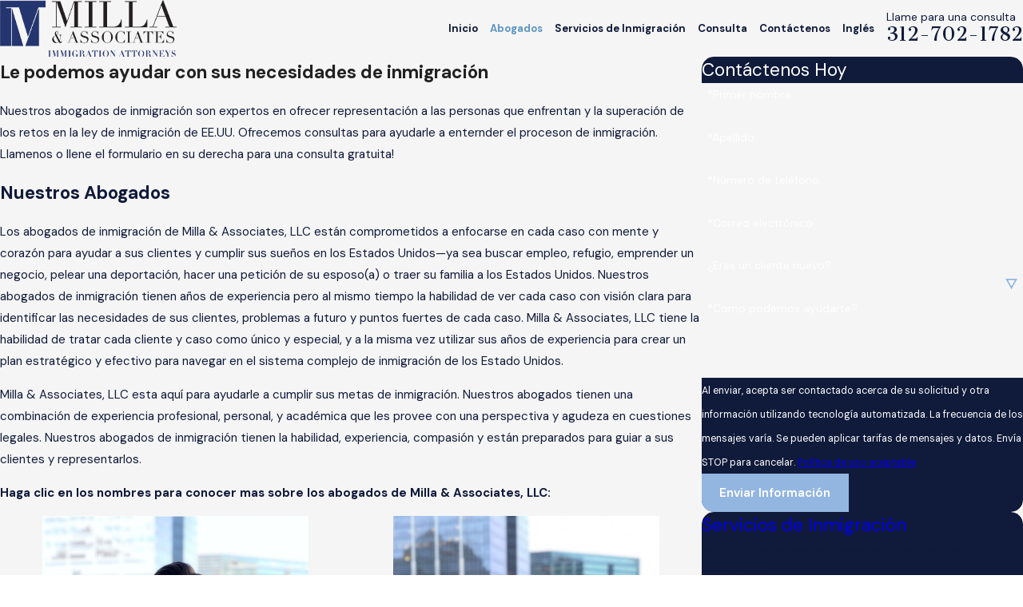

--- FILE ---
content_type: image/svg+xml; charset=utf-8
request_url: https://www.millalegal.com/cms/svg/site/susnf3vof0h.24.2601151637304.svg
body_size: 9859
content:
<?xml version="1.0" encoding="UTF-8" standalone="no"?>
<svg xmlns="http://www.w3.org/2000/svg" viewBox="0 0 24 24">
<style>
	g path { stroke: none; }
	g.root { display: none; }
	g.root:target { display: inline; }
	g line { stroke: black; }
	g circle { stroke: black; }
	g polyline { stroke: black; }
</style>
<g class="root" id="01" data-name="01">
	<path d="M10.329 17.085c-0.72 0-1.298 0.578-1.298 1.298v1.213c0 0.268 0.212 0.48 0.48 0.48h8.733c0.268 0 0.48-0.212 0.48-0.48v-1.213c0-0.72-0.578-1.298-1.298-1.298h-7.097ZM17.763 18.383v0.734h-7.774v-0.734c0-0.183 0.155-0.339 0.339-0.339h7.097c0.183 0 0.339 0.155 0.339 0.339ZM3.486 16.111l7.985-2.709l0.282 0.832c-0.226 0.113-0.423 0.268-0.536 0.494-0.127 0.268-0.155 0.564-0.056 0.847 0.099 0.282 0.296 0.508 0.564 0.649 0.155 0.071 0.324 0.113 0.494 0.113 0.127 0 0.24-0.014 0.353-0.056l3.922-1.326c0.282-0.099 0.508-0.296 0.649-0.564 0.127-0.268 0.155-0.564 0.056-0.847-0.099-0.282-0.296-0.508-0.564-0.649-0.226-0.113-0.48-0.127-0.72-0.071l-1.439-4.247c0.226-0.113 0.423-0.268 0.536-0.494 0.127-0.268 0.155-0.564 0.056-0.847-0.099-0.282-0.296-0.508-0.564-0.649s-0.564-0.155-0.847-0.056l-3.922 1.326c-0.282 0.099-0.508 0.296-0.649 0.564-0.127 0.268-0.155 0.564-0.056 0.847 0.099 0.282 0.296 0.508 0.564 0.649 0.155 0.071 0.324 0.113 0.494 0.113 0.085 0 0.155-0.028 0.24-0.042l0.282 0.818l-8 2.709s0 0 0 0h0s-1.679 0.578-1.679 0.578c-0.72 0.24-1.1 1.016-0.861 1.735 0.198 0.564 0.72 0.931 1.298 0.931 0.141 0 0.296-0.028 0.437-0.071l1.679-0.578s0 0 0 0c0 0 0 0 0 0ZM13.587 8.903l1.425 4.19l-2.342 0.79l-0.423-1.256h0s-0.564-1.679-0.564-1.679h0s-0.423-1.256-0.423-1.256l2.342-0.79ZM16.225 13.741s0.056 0.042 0.085 0.085c0.014 0.056 0 0.099 0 0.113 0 0.028-0.042 0.056-0.085 0.085l-3.922 1.326s-0.099 0-0.113 0c-0.028 0-0.056-0.042-0.085-0.085-0.014-0.056 0-0.099 0-0.113 0-0.028 0.042-0.056 0.085-0.085l0.339-0.113s0 0 0 0l3.259-1.1s0 0 0 0l0.339-0.113s0.099 0 0.113 0ZM10.033 9.044s-0.056-0.042-0.085-0.085c-0.014-0.056 0-0.099 0-0.113 0-0.028 0.042-0.056 0.085-0.085l3.922-1.326s0.099 0 0.113 0c0.028 0 0.056 0.042 0.085 0.085 0.014 0.056 0 0.099 0 0.113 0 0.028-0.042 0.056-0.085 0.085l-3.922 1.326s-0.099 0-0.113 0ZM11.077 12.203l0.099 0.282l-7.534 2.554l-0.254-0.762l7.534-2.554l0.169 0.48ZM1.497 15.773c-0.212 0.071-0.437-0.042-0.508-0.254-0.071-0.212 0.042-0.437 0.254-0.508l1.227-0.423l0.254 0.762l-1.227 0.423ZM23.999 4.416c0-0.113-0.042-0.226-0.127-0.31L20.444 0.692c-0.085-0.085-0.198-0.113-0.31-0.127 0 0-0.028-0.014-0.042-0.014H7.648c-0.268 0-0.48 0.212-0.48 0.48v9.34c0 0.268 0.212 0.48 0.48 0.48s0.48-0.212 0.48-0.48V1.51h11.498v2.935c0 0.268 0.212 0.48 0.48 0.48h2.935v17.564H8.128v-6.349c0-0.268-0.212-0.48-0.48-0.48s-0.48 0.212-0.48 0.48v6.829c0 0.268 0.212 0.48 0.48 0.48h15.871c0.268 0 0.48-0.212 0.48-0.48V4.459s0-0.028-0.014-0.042ZM20.585 3.965v-1.778l1.778 1.778h-1.778ZM18.37 4.148c0 0.268-0.212 0.48-0.48 0.48h-6.829c-0.268 0-0.48-0.212-0.48-0.48s0.212-0.48 0.48-0.48h6.829c0.268 0 0.48 0.212 0.48 0.48ZM21.657 8.621c0 0.268-0.212 0.48-0.48 0.48h-3.301c-0.268 0-0.48-0.212-0.48-0.48s0.212-0.48 0.48-0.48h3.301c0.268 0 0.48 0.212 0.48 0.48ZM21.177 11.414h-3.301c-0.268 0-0.48-0.212-0.48-0.48s0.212-0.48 0.48-0.48h3.301c0.268 0 0.48 0.212 0.48 0.48s-0.212 0.48-0.48 0.48Z" />
</g>
<g class="root" id="02" data-name="02">
	<path d="M21.969 5.44h-3.175v-1.58c0-1.7-1.384-3.07-3.07-3.07h-7.418c-1.7 0-3.07 1.384-3.07 3.07v1.58H2.047c-1.129 0-2.046 0.918-2.046 2.046v13.678c0 1.129 0.918 2.046 2.046 2.046h19.907c1.129 0 2.046-0.918 2.046-2.046V7.486c0-1.129-0.918-2.046-2.046-2.046ZM6.245 3.845c0-1.129 0.918-2.046 2.046-2.046h7.418c1.129 0 2.046 0.918 2.046 2.046v1.58h-0.527v-1.113c0-1.129-0.918-2.046-2.046-2.046h-6.365c-1.129 0-2.046 0.918-2.046 2.046v1.113h-0.527v-1.58ZM16.221 5.44h-8.411v-1.113c0-0.572 0.466-1.023 1.023-1.023h6.365c0.572 0 1.023 0.466 1.023 1.023v1.113ZM1.024 7.486c0-0.572 0.466-1.023 1.023-1.023h19.907c0.572 0 1.023 0.466 1.023 1.023v2.739c0 0.948-0.767 1.715-1.715 1.715h-1.189v-0.527c0-0.286-0.226-0.512-0.512-0.512h-4.138c-0.286 0-0.512 0.226-0.512 0.512v0.527h-5.838v-0.527c0-0.286-0.226-0.512-0.512-0.512h-4.138c-0.286 0-0.512 0.226-0.512 0.512v0.527h-1.189c-0.948 0-1.715-0.767-1.715-1.715v-2.739ZM15.95 12.436v-0.527h3.115v1.896h-3.115v-1.369ZM4.951 12.436v-0.527h3.115v1.896h-3.115v-1.369ZM21.969 22.187H2.047c-0.572 0-1.023-0.466-1.023-1.023v-8.818c0.466 0.376 1.053 0.617 1.715 0.617h1.189v1.369c0 0.286 0.226 0.512 0.512 0.512h4.138c0.286 0 0.512-0.226 0.512-0.512v-1.369h5.838v1.369c0 0.286 0.226 0.512 0.512 0.512h4.138c0.286 0 0.512-0.226 0.512-0.512v-1.369h1.189c0.647 0 1.234-0.241 1.715-0.617v8.818c0 0.572-0.466 1.023-1.023 1.023ZM4.996 20.532c0 0.286-0.226 0.512-0.512 0.512h-1.535c-0.286 0-0.512-0.226-0.512-0.512s0.226-0.512 0.512-0.512h1.535c0.286 0 0.512 0.226 0.512 0.512ZM9.525 20.532c0 0.286-0.226 0.512-0.512 0.512h-2.257c-0.286 0-0.512-0.226-0.512-0.512s0.226-0.512 0.512-0.512h2.257c0.286 0 0.512 0.226 0.512 0.512ZM13.332 20.532c0 0.286-0.226 0.512-0.512 0.512h-1.535c-0.286 0-0.512-0.226-0.512-0.512s0.226-0.512 0.512-0.512h1.535c0.286 0 0.512 0.226 0.512 0.512Z" />
</g>
<g class="root" id="03" data-name="03">
	<path d="M23.856 9.152c0.191-0.191 0.191-0.498 0-0.704L17.332 1.601c-0.103-0.117-0.264-0.176-0.425-0.147-0.161 0.015-0.293 0.117-0.367 0.249l-2.947 5.102l-1.393 1.393l-0.968-0.968l-3.988-3.988c-0.191-0.191-0.513-0.191-0.704 0L0.15 9.621c-0.103 0.103-0.161 0.264-0.147 0.411 0.015 0.147 0.103 0.293 0.235 0.367l4.735 2.844v1.246s-0.088 0.044-0.117 0.073l-0.894 0.894c-0.601 0.601-0.601 1.569 0 2.17 0.279 0.279 0.63 0.425 0.997 0.44 0.015 0.367 0.161 0.718 0.44 0.997 0.279 0.279 0.63 0.425 0.997 0.44 0.015 0.367 0.161 0.718 0.44 0.997 0.279 0.279 0.63 0.425 0.997 0.44 0.015 0.367 0.161 0.718 0.44 0.997 0.293 0.293 0.674 0.454 1.085 0.454s0.792-0.161 1.085-0.454l0.894-0.894c0.117-0.117 0.176-0.249 0.249-0.381l1.525 1.437c0.293 0.293 0.674 0.454 1.085 0.454s0.792-0.161 1.085-0.454c0.279-0.279 0.425-0.63 0.44-0.997 0.367-0.015 0.718-0.161 0.997-0.44 0.279-0.279 0.425-0.63 0.44-0.997 0.367-0.015 0.718-0.161 0.997-0.44 0.279-0.279 0.425-0.63 0.44-0.997 0.367-0.015 0.718-0.161 0.997-0.44 0.601-0.601 0.601-1.569 0-2.17l-0.762-0.762s0 0 0 0l-0.367-0.367l1.437-1.437l3.9-3.9ZM17.068 2.774l5.732 6.026l-3.211 3.211l-4.985-4.985l2.448-4.252ZM6.894 4.284l3.284 3.284l-4.765 4.765l-4.105-2.463l5.586-5.586ZM4.68 16.922c-0.205-0.205-0.205-0.557 0-0.762l0.894-0.894c0.205-0.205 0.557-0.205 0.762 0 0.191 0.191 0.205 0.498 0.015 0.718l-0.953 0.953c-0.22 0.191-0.528 0.176-0.718-0.015ZM6.117 18.373c-0.191-0.191-0.205-0.498-0.015-0.718l0.953-0.953c0.22-0.191 0.528-0.176 0.718 0.015 0.191 0.191 0.205 0.498 0.015 0.718l-0.953 0.953c-0.22 0.176-0.528 0.176-0.718-0.015ZM7.568 19.81c-0.191-0.191-0.205-0.498-0.015-0.718l0.953-0.953c0.22-0.191 0.528-0.176 0.718 0.015 0.191 0.191 0.205 0.498 0.015 0.718l-0.953 0.953c-0.22 0.176-0.528 0.176-0.718-0.015ZM10.662 20.367l-0.894 0.894c-0.205 0.205-0.557 0.205-0.762 0-0.191-0.191-0.205-0.498-0.015-0.718l0.953-0.953c0.22-0.176 0.528-0.176 0.718 0.015 0.205 0.205 0.205 0.557 0 0.762ZM13.902 9.87c-0.191-0.191-0.513-0.191-0.704 0-0.191 0.191-0.191 0.513 0 0.704l4.853 4.853s0 0 0 0l0.894 0.894c0.205 0.205 0.205 0.557 0 0.762-0.191 0.191-0.498 0.205-0.718 0.015l-2.038-2.038c-0.191-0.191-0.513-0.191-0.704 0-0.191 0.191-0.191 0.513 0 0.704l2.038 2.038c0.176 0.22 0.176 0.528-0.015 0.718-0.191 0.191-0.498 0.205-0.718 0.015l-2.038-2.038c-0.191-0.191-0.513-0.191-0.704 0-0.191 0.191-0.191 0.513 0 0.704l2.038 2.038c0.176 0.22 0.176 0.528-0.015 0.718-0.191 0.191-0.498 0.205-0.718 0.015l-2.038-2.038c-0.191-0.191-0.513-0.191-0.704 0-0.191 0.191-0.191 0.513 0 0.704l2.038 2.038c0.176 0.22 0.176 0.528-0.015 0.718-0.205 0.205-0.542 0.205-0.762 0l-2.067-1.965s-0.044 0-0.059-0.029c-0.073-0.191-0.191-0.381-0.337-0.528-0.279-0.279-0.63-0.425-0.997-0.44-0.015-0.367-0.161-0.718-0.44-0.997-0.279-0.279-0.63-0.425-0.997-0.44-0.015-0.367-0.161-0.718-0.44-0.997-0.279-0.279-0.63-0.425-0.997-0.44-0.015-0.367-0.161-0.718-0.44-0.997-0.279-0.279-0.674-0.425-1.056-0.425v-0.968l4.354-4.354l0.542-0.542l0.616 0.616l-0.748 0.748c-0.454 0.454-0.718 1.1-0.718 1.745v2.756c0 0.865 0.704 1.569 1.569 1.569s1.569-0.704 1.569-1.569v-2.375c0-0.279-0.22-0.498-0.498-0.498s-0.498 0.22-0.498 0.498v2.375c0 0.308-0.249 0.572-0.572 0.572s-0.572-0.249-0.572-0.572v-2.756c0-0.381 0.161-0.762 0.425-1.041l2.536-2.536l4.897 4.897l-1.085 1.085l-3.914-3.914Z" />
</g>
<g class="root" id="04" data-name="04">
	<path d="M21.54 3.107H9.537c-0.114 0-0.213 0.014-0.327 0.028-0.37-0.313-0.754-0.597-1.18-0.825C4.531 0.476 0.45 2.538 0.265 2.623c-0.213 0.114-0.313 0.356-0.242 0.583 0.085 0.228 0.313 0.37 0.555 0.313 0.114-0.014 2.716-0.469 3.939 3.214 0.498 1.493 1.351 2.46 2.29 3.114v8.419H2.711c-0.27 0-0.484 0.213-0.484 0.484v0.981c0 1.493 1.223 2.716 2.716 2.716h12.316c1.536 0 2.773-1.251 2.773-2.773V7.7h3.484c0.27 0 0.484-0.213 0.484-0.484v-1.635c0-1.365-1.109-2.46-2.475-2.46ZM5.456 6.434C4.716 4.244 3.522 3.277 2.484 2.851c1.394-0.37 3.37-0.583 5.12 0.327 1.536 0.811 2.659 2.375 3.342 4.65-1.408-1.778-2.944-2.702-3.043-2.773-0.228-0.142-0.526-0.057-0.668 0.171-0.142 0.228-0.057 0.526 0.171 0.668 0.028 0.014 2.403 1.451 3.854 4.195-1.408 0.043-4.65-0.228-5.788-3.655ZM4.944 21.481c-0.967 0-1.749-0.782-1.749-1.749v-0.484h11.278v0.427c0 0.697 0.256 1.323 0.668 1.806H4.944ZM19.066 5.581v14.093c0 0.995-0.811 1.806-1.82 1.806s-1.806-0.811-1.806-1.806v-0.91c0-0.27-0.213-0.484-0.484-0.484h-7.168v-7.893c1.209 0.54 2.46 0.654 3.299 0.654 0.242 0 0.427 0 0.583-0.014 0.1 0.242 0.185 0.498 0.27 0.768h-2.546c-0.27 0-0.484 0.213-0.484 0.484s0.213 0.484 0.484 0.484h7.452c0.27 0 0.484-0.213 0.484-0.484s-0.213-0.484-0.484-0.484h-3.911c-0.128-0.469-0.27-0.924-0.455-1.351h4.366c0.27 0 0.484-0.213 0.484-0.484s-0.213-0.484-0.484-0.484h-4.537c-0.156-0.839-0.341-1.607-0.583-2.318h3.442c0.27 0 0.484-0.213 0.484-0.484s-0.213-0.484-0.484-0.484h-3.811c-0.341-0.811-0.768-1.522-1.251-2.119h9.471c-0.327 0.412-0.526 0.939-0.526 1.493ZM23.033 6.733h-3.001v-1.152c0-0.825 0.668-1.493 1.493-1.493s1.493 0.668 1.493 1.493v1.152ZM17.331 14.598c0 0.27-0.213 0.484-0.484 0.484h-7.452c-0.27 0-0.484-0.213-0.484-0.484s0.213-0.484 0.484-0.484h7.452c0.27 0 0.484 0.213 0.484 0.484Z" />
</g>
<g class="root" id="05" data-name="05">
	<path d="M22.217 12.096c0-0.132-0.059-0.265-0.147-0.353l-1.221-1.221V0.501c0-0.28-0.221-0.5-0.5-0.5H6.943c-0.28 0-0.5 0.221-0.5 0.5v1.295h-0.898c-0.28 0-0.5 0.221-0.5 0.5v6.063L1.926 11.478c-0.191 0.191-0.191 0.515 0 0.706l3.782 3.826v1.045s-0.059 0.029-0.074 0.044l-0.75 0.75c-0.265 0.265-0.397 0.603-0.397 0.971s0.147 0.721 0.397 0.971c0.235 0.235 0.53 0.368 0.824 0.397 0.029 0.309 0.162 0.589 0.397 0.824 0.235 0.235 0.53 0.368 0.824 0.397 0.029 0.309 0.162 0.589 0.397 0.824 0.235 0.235 0.53 0.368 0.824 0.397 0.029 0.309 0.162 0.589 0.397 0.824 0.265 0.265 0.618 0.397 0.971 0.397s0.706-0.132 0.971-0.397l0.75-0.75c0.074-0.074 0.118-0.177 0.177-0.25l1.221 1.148c0.265 0.265 0.618 0.397 0.971 0.397s0.706-0.132 0.971-0.397c0.235-0.235 0.368-0.53 0.397-0.824 0.309-0.029 0.589-0.162 0.824-0.397 0.235-0.235 0.368-0.53 0.397-0.824 0.309-0.029 0.589-0.162 0.824-0.397 0.235-0.235 0.368-0.53 0.397-0.824 0.309-0.029 0.589-0.162 0.824-0.397 0.206-0.206 0.309-0.471 0.353-0.75 0.206-0.059 0.353-0.25 0.353-0.471v-0.795h1.398c0.28 0 0.5-0.221 0.5-0.5v-3.796l1.221-1.192c0.103-0.088 0.147-0.221 0.147-0.353ZM7.458 1.001h12.39v8.505l-0.898-0.898V2.296c0-0.28-0.221-0.5-0.5-0.5H7.458v-0.795ZM6.061 2.796h11.89v4.812l-0.647-0.647c-0.088-0.088-0.221-0.147-0.353-0.147s-0.265 0.059-0.353 0.147l-3.532 3.546l-1.162 1.162l-0.765-0.765s0 0 0 0l-3.929-3.958c-0.088-0.088-0.221-0.147-0.353-0.147-0.132 0-0.265 0.059-0.353 0.147l-0.427 0.427V2.796ZM17.935 17.438v0.28l-0.353-0.353s0 0 0 0l-0.25-0.25l0.618-0.618v0.956ZM5.913 8.918s0 0 0 0l0.927-0.927l3.223 3.252l-3.12 3.12l-0.736 0.736l-3.223-3.252l2.914-2.914ZM5.575 19.1s-0.103-0.162-0.103-0.265 0.044-0.191 0.103-0.265l0.75-0.75c0.147-0.147 0.383-0.147 0.53 0 0.132 0.132 0.132 0.353 0 0.5l-0.795 0.795c-0.147 0.132-0.368 0.118-0.5 0ZM6.796 20.322c-0.132-0.132-0.132-0.353 0-0.5l0.795-0.795c0.147-0.132 0.368-0.118 0.5 0 0.132 0.132 0.132 0.353 0 0.5l-0.795 0.795c-0.147 0.132-0.368 0.118-0.5 0ZM8.018 21.543c-0.132-0.132-0.132-0.353 0-0.5l0.795-0.795c0.147-0.132 0.368-0.118 0.5 0 0.132 0.132 0.132 0.353 0 0.5l-0.795 0.795c-0.147 0.132-0.368 0.118-0.5 0ZM10.519 21.999l-0.75 0.75c-0.147 0.147-0.383 0.147-0.53 0-0.132-0.132-0.132-0.353 0-0.5l0.795-0.795c0.147-0.132 0.368-0.118 0.5 0 0.147 0.147 0.147 0.383 0 0.53ZM17.523 19.248c-0.132 0.132-0.353 0.132-0.5 0l-1.722-1.722c-0.191-0.191-0.515-0.191-0.706 0s-0.191 0.515 0 0.706l1.722 1.722c0.132 0.147 0.118 0.368 0 0.5-0.132 0.132-0.353 0.132-0.5 0l-1.722-1.722c-0.191-0.191-0.515-0.191-0.706 0s-0.191 0.515 0 0.706l1.722 1.722c0.132 0.147 0.118 0.368 0 0.5-0.132 0.132-0.353 0.132-0.5 0l-1.722-1.722c-0.191-0.191-0.515-0.191-0.706 0s-0.191 0.515 0 0.706l1.722 1.722c0.132 0.147 0.118 0.368 0 0.5-0.147 0.147-0.383 0.147-0.544 0l-1.736-1.663s-0.029 0-0.044-0.015c-0.074-0.162-0.162-0.324-0.309-0.456-0.235-0.235-0.53-0.368-0.824-0.397-0.029-0.309-0.162-0.589-0.397-0.824s-0.53-0.368-0.824-0.397c-0.029-0.294-0.162-0.589-0.397-0.824-0.235-0.235-0.53-0.368-0.824-0.397-0.029-0.309-0.162-0.589-0.397-0.824-0.235-0.235-0.544-0.353-0.868-0.383v-0.706l4.061-4.061l0.412 0.412l-0.574 0.574c-0.397 0.397-0.633 0.956-0.633 1.53v2.325c0 0.78 0.633 1.398 1.398 1.398s1.398-0.633 1.398-1.398v-2.001c0-0.28-0.221-0.5-0.5-0.5s-0.5 0.221-0.5 0.5v2.001c0 0.221-0.177 0.397-0.397 0.397s-0.397-0.177-0.397-0.397v-2.325c0-0.309 0.118-0.603 0.338-0.824l2.09-2.09l4.032 4.032l-0.795 0.795l-3.252-3.252c-0.191-0.191-0.515-0.191-0.706 0-0.191 0.191-0.191 0.515 0 0.706l4.105 4.105s0 0 0 0l0.75 0.765c0.147 0.147 0.147 0.383 0 0.53ZM19.834 14.627v2.31h-0.898v-1.442l0.544-0.53l0.353-0.338ZM19.996 13.082h0s-1.854 1.81-1.854 1.81l-4.032-4.032l2.825-2.84l1.148 1.148l1.898 1.898h0s1.015 1.015 1.015 1.015l-1.015 0.986ZM6.031 13.229c-0.441 0-0.809-0.368-0.809-0.809s0.368-0.809 0.809-0.809 0.809 0.368 0.809 0.809-0.368 0.809-0.809 0.809ZM17.494 10.86c0 0.441-0.368 0.809-0.809 0.809s-0.809-0.368-0.809-0.809 0.368-0.809 0.809-0.809 0.809 0.368 0.809 0.809ZM7.826 4.842c0-0.28 0.221-0.5 0.5-0.5h7.357c0.28 0 0.5 0.221 0.5 0.5s-0.221 0.5-0.5 0.5h-7.357c-0.28 0-0.5-0.221-0.5-0.5ZM15.39 6.534c0 0.28-0.221 0.5-0.5 0.5h-5.783c-0.28 0-0.5-0.221-0.5-0.5s0.221-0.5 0.5-0.5h5.783c0.28 0 0.5 0.221 0.5 0.5Z" />
</g>
<g class="root" id="06" data-name="06">
	<path d="M6.802 13.471c0 0.281 0.222 0.503 0.503 0.503h9.449c0.281 0 0.503-0.222 0.503-0.503v-0.784c0-1.124-0.917-2.041-2.041-2.041h-6.388c-1.124 0-2.041 0.917-2.041 2.041v0.784ZM7.808 12.702c0-0.562 0.458-1.035 1.035-1.035h6.388c0.562 0 1.035 0.458 1.035 1.035v0.266h-8.444v-0.266ZM22.137 5.235h-7.734v-1.641c0-0.281-0.222-0.503-0.503-0.503h-3.993c-0.281 0-0.503 0.222-0.503 0.503v6.018c0 0.281 0.222 0.503 0.503 0.503h3.993c0.281 0 0.503-0.222 0.503-0.503v-1.641h7.734c0.754 0 1.375-0.621 1.375-1.375s-0.621-1.375-1.375-1.375ZM10.41 5.649h2.987v1.893h-2.987v-1.893ZM13.397 4.096v0.547h-2.987v-0.547h2.987ZM10.41 9.094v-0.547h2.987v0.547h-2.987ZM22.137 6.965h-7.734v-0.725h7.734c0.207 0 0.355 0.163 0.355 0.355s-0.163 0.355-0.355 0.355ZM20.022 8.606c-0.281 0-0.503 0.222-0.503 0.503v7.512H4.185v-7.187c0-0.281-0.222-0.503-0.503-0.503s-0.503 0.222-0.503 0.503v7.231c-0.089 0-0.163 0-0.251 0.03-0.089 0.015-0.163 0.044-0.237 0.074-0.163 0.044-0.311 0.089-0.458 0.148-0.089 0.044-0.177 0.089-0.251 0.133-0.133 0.074-0.251 0.133-0.37 0.207-0.089 0.059-0.163 0.133-0.237 0.192-0.104 0.089-0.222 0.177-0.311 0.266 0 0-0.03 0.015-0.044 0.03V3.682c0-1.301 0.932-2.396 2.174-2.632v6.122c0 0.281 0.222 0.503 0.503 0.503s0.503-0.222 0.503-0.503V1.006h15.335v2.913c0 0.281 0.222 0.503 0.503 0.503s0.503-0.222 0.503-0.503V0.503c0-0.281-0.222-0.503-0.503-0.503H3.682C1.656 0 0 1.656 0 3.682v16.813s0 0.118 0.03 0.177c0.177 1.863 1.745 3.327 3.652 3.327h16.34c0.281 0 0.503-0.222 0.503-0.503V9.109c0-0.281-0.222-0.503-0.503-0.503ZM3.682 22.994c-1.479 0-2.677-1.198-2.677-2.677s1.198-2.677 2.677-2.677h15.837v2.514H7.305c-0.281 0-0.503 0.222-0.503 0.503s0.222 0.503 0.503 0.503h12.214v1.834H3.682Z" />
</g>
<g class="root" id="07" data-name="07">
	<path d="M18.538 7.43c0 0.269-0.212 0.481-0.481 0.481h-9.948c-0.269 0-0.481-0.212-0.481-0.481s0.212-0.481 0.481-0.481h9.948c0.269 0 0.481 0.212 0.481 0.481ZM10.995 15.468h-2.887c-0.269 0-0.481 0.212-0.481 0.481s0.212 0.481 0.481 0.481h2.887c0.269 0 0.481-0.212 0.481-0.481s-0.212-0.481-0.481-0.481ZM24 1.388v17.745c0 0.269-0.212 0.481-0.481 0.481h-1.231v1.259c0 0.269-0.212 0.481-0.481 0.481h-1.231v1.259c0 0.269-0.212 0.481-0.481 0.481H6.071c-0.269 0-0.481-0.212-0.481-0.481V9.595L0.382 4.487C0.142 4.246 0 3.935 0 3.595c0-0.34 0.127-0.665 0.368-0.906 0.495-0.495 1.302-0.495 1.797 0l3.425 3.354v-1.189c0-0.269 0.212-0.481 0.481-0.481h1.231v-1.259c0-0.269 0.212-0.481 0.481-0.481h1.231V1.388c0-0.269 0.212-0.481 0.481-0.481h14.024c0.269 0 0.481 0.212 0.481 0.481ZM8.717 11.293c0.396 0.382 0.849 0.693 1.358 0.906-0.212-0.495-0.524-0.934-0.92-1.316L3.269 5.123l-0.425 0.425l5.873 5.745ZM1.047 3.793l1.104 1.075l0.425-0.425l-1.09-1.075c-0.127-0.113-0.311-0.113-0.439 0-0.057 0.057-0.085 0.127-0.085 0.212 0 0.085 0.028 0.156 0.085 0.212ZM19.613 20.873V5.336H6.552v1.642l2.858 2.802h8.646c0.269 0 0.481 0.212 0.481 0.481s-0.212 0.481-0.481 0.481h-7.755c0.255 0.34 0.495 0.693 0.665 1.09l0.34 0.792h6.75c0.269 0 0.481 0.212 0.481 0.481s-0.212 0.481-0.481 0.481h-9.948c-0.269 0-0.481-0.212-0.481-0.481s0.212-0.481 0.481-0.481h0.722c-0.283-0.184-0.538-0.396-0.792-0.637l-1.486-1.458v11.59h13.061v-1.259ZM21.325 19.147V3.609H8.264v0.764h11.83c0.269 0 0.481 0.212 0.481 0.481v15.538h0.75v-1.259ZM23.038 1.869H9.976v0.764h11.83c0.269 0 0.481 0.212 0.481 0.481v15.538h0.75V1.869ZM18.524 18.468c0 0.495-0.283 0.92-0.722 1.118-0.099 0.042-0.17 0.156-0.156 0.255 0.057 0.481-0.184 0.948-0.608 1.189-0.198 0.113-0.396 0.17-0.608 0.17-0.255 0-0.495-0.085-0.722-0.241-0.085-0.071-0.212-0.071-0.297 0-0.396 0.283-0.906 0.311-1.33 0.071-0.425-0.241-0.651-0.693-0.608-1.189 0-0.113-0.042-0.212-0.156-0.255-0.453-0.198-0.722-0.623-0.722-1.118s0.283-0.92 0.722-1.118c0.099-0.042 0.156-0.156 0.156-0.255-0.057-0.481 0.184-0.948 0.608-1.189 0.425-0.241 0.934-0.212 1.33 0.071 0.085 0.071 0.212 0.071 0.297 0 0.396-0.283 0.906-0.311 1.33-0.071 0.425 0.241 0.651 0.708 0.608 1.189 0 0.113 0.042 0.212 0.156 0.255 0.453 0.198 0.722 0.623 0.722 1.118ZM17.561 18.468s-0.014-0.17-0.156-0.241c-0.495-0.212-0.778-0.722-0.722-1.245 0.014-0.156-0.085-0.226-0.127-0.255-0.042-0.028-0.156-0.071-0.283 0.014-0.425 0.311-1.005 0.311-1.443 0-0.127-0.085-0.241-0.042-0.283-0.014-0.042 0.028-0.142 0.099-0.127 0.255 0.057 0.538-0.226 1.033-0.722 1.245-0.142 0.057-0.156 0.184-0.156 0.241s0.014 0.17 0.156 0.241c0.495 0.212 0.778 0.722 0.722 1.245-0.014 0.156 0.085 0.226 0.127 0.255 0.042 0.028 0.156 0.071 0.283-0.014 0.212-0.156 0.467-0.241 0.722-0.241s0.509 0.085 0.722 0.241c0.127 0.085 0.241 0.042 0.283 0.014 0.042-0.028 0.142-0.099 0.127-0.255-0.057-0.538 0.226-1.033 0.722-1.245 0.142-0.057 0.156-0.184 0.156-0.241Z" />
</g>
<g class="root" id="arrow_down" data-name="arrow down">
	<path class="st0" d="M12 16.799l7.2-12.565h-14.259L12 16.799M12 22.588l-12-21.176h24L12 22.588z" />
</g>
<g class="root" id="arrow_left" data-name="arrow-left">
	<path d="M4.82 12.12c0 0.24 0.24 0.48 0.36 0.72L16.69 23.52c0.24 0.36 0.6 0.48 0.96 0.48 0.48 0 0.84-0.12 1.08-0.36 0.48-0.36 0.6-1.2 0.24-1.68 0-0.12-0.12-0.12-0.24-0.24L8.18 12L18.74 2.16c0.48-0.36 0.6-1.2 0.24-1.68 0-0.12-0.12-0.12-0.24-0.24-0.24-0.12-0.6-0.24-1.08-0.24-0.36 0-0.72 0.12-0.96 0.48L5.18 11.16c-0.24 0.24-0.36 0.6-0.36 0.96h0Z" />
</g>
<g class="root" id="arrow_right" data-name="arrow-right">
	<path id="np_arrow_2284437_000000" class="st0" d="M19.184 11.88c0-0.24-0.24-0.48-0.36-0.72L7.305 0.48C7.065 0.12 6.704 0 6.344 0C5.865 0 5.504 0.12 5.264 0.36c-0.48 0.36-0.6 1.2-0.24 1.68c0 0.12 0.12 0.12 0.24 0.24L15.824 12l-10.56 9.84c-0.48 0.36-0.6 1.2-0.24 1.68c0 0.12 0.12 0.12 0.24 0.24C5.504 23.88 5.865 24 6.344 24c0.36 0 0.72-0.12 0.96-0.48l11.52-10.68C19.064 12.6 19.184 12.24 19.184 11.88L19.184 11.88z" />
</g>
<g class="root" id="blog_menu" data-name="blog menu">
	<path d="M16.285 0.001a3.434 3.434 0 0 0-3.304 2.571H0V4.286H12.981a3.409 3.409 0 0 0 6.609 0H24V2.572H19.59A3.434 3.434-1.715 0 0 16.285 0.001Zm0 1.714a1.714 1.714 0 1 1-1.714 1.714A1.702 1.702-1.715 0 1 16.285 1.715ZM7.714 8.572a3.434 3.434 0 0 0-3.304 2.571H0v1.714H4.41a3.409 3.409 0 0 0 6.609 0H24V11.143H11.018A3.434 3.434-1.715 0 0 7.714 8.572Zm0 1.714a1.714 1.714 0 1 1-1.714 1.714A1.702 1.702-1.715 0 1 7.714 10.286Zm8.571 6.857a3.434 3.434 0 0 0-3.304 2.571H0v1.714H12.981a3.409 3.409 0 0 0 6.609 0H24V19.715H19.59A3.434 3.434-1.715 0 0 16.285 17.143Zm0 1.714a1.714 1.714 0 1 1-1.714 1.714A1.702 1.702-1.715 0 1 16.285 18.858Z" />
</g>
<g class="root" id="close" data-name="close">
	<path d="M1.285 0.002A1.498 1.498 0.012 0 0 0.012 1.5a1.498 1.498 0 0 0 0.434 0.884L10.019 11.986L0.447 21.604a1.408 1.408 0 0 0 0 1.992a1.393 1.393 0 0 0 1.962 0L11.996 14.009l9.572 9.587a1.498 1.498 0 0 0 2.007 0a1.408 1.408 0 0 0 0-1.992L14.034 11.986l9.587-9.587A1.423 1.423 0.012 0 0 21.614 0.437L11.996 10.009L2.454 0.437A1.588 1.588 0.012 0 0 1.285 0.002Z" />
</g>
<g class="root" id="flair" data-name="flair">
	<path d="M5.823 24H0V0h24v3.487h-3.72l-5.613 15.604L9.927 3.487H3.076v0.332h2.747v20.181ZM20.551 24V3.818l-7.259 20.181h7.259ZM6.155 24h6.063L6.155 3.818v20.181Z" />
</g>
<g class="root" id="menu" data-name="menu">
	<path d="M0 2.634v2.927H24v-2.927Zm0 7.902v2.927H24V10.537Zm0 7.902v2.927H24v-2.927Z" />
</g>
<g class="root" id="nav_arrow" data-name="nav-arrow">
	<path d="M12-0.001a0.857 0.857 0 0 1 0.857 0.857v20.215l5.393-5.394a0.857 0.857 0 0 1 1.214 1.214l-6.857 6.857a0.857 0.857 0 0 1-1.214 0l-6.857-6.857a0.857 0.857 0 0 1 1.214-1.214L11.143 21.072V0.856A0.857 0.857-1.713 0 1 12-0.001z" />
</g>
<g class="root" id="phone" data-name="phone">
	<path d="M6.407 0.948L8.464 5.07a1.715 1.715 0 0 1-0.322 1.98c-0.56 0.56-1.208 1.208-1.664 1.673a1.709 1.709 0 0 0-0.295 2.01l0.013 0.023a20.558 20.558 0 0 0 3.12 3.952a20.6 20.6 0 0 0 3.926 3.108l0.026 0.016a1.713 1.713 0 0 0 2.014-0.304l1.667-1.667a1.715 1.715 0 0 1 1.98-0.322l4.121 2.06a1.715 1.715 0 0 1 0.948 1.533V22.282A1.712 1.712-7.494 0 1 21.83 23.938a32.41 32.41 0 0 1-13.996-7.764A32.422 32.422-7.494 0 1 0.065 2.173A1.712 1.712-7.494 0 1 1.722 0h3.152a1.715 1.715 0 0 1 1.533 0.948Z" />
</g>
<g class="root" id="plus" data-name="plus">
	<path d="M0.215 11.264c-0.323 0.44-0.279 1.056 0.117 1.437 0.198 0.154 0.432 0.235 0.682 0.235l9.94 0.015l0.022 9.947c0 0.572 0.462 1.034 1.034 1.034h0c0.557 0 1.012-0.454 1.019-1.019V12.971H22.959c0.564-0.022 1.012-0.469 1.041-1.034 0-0.572-0.462-1.034-1.034-1.034h0l-9.932-0.037V0.928c-0.103-0.564-0.645-0.946-1.209-0.843-0.44 0.081-0.777 0.425-0.843 0.865l-0.022 9.947l-9.91-0.015c-0.315 0.007-0.616 0.147-0.828 0.381Z" />
</g>
<g class="root" id="scroll_left" data-name="scroll-left">
	<path id="Polygon_2" class="st0" d="M1.8 12L22.2 0v24L1.8 12z" />
</g>
<g class="root" id="scroll_right" data-name="scroll-right">
	<path d="M22.2 12L1.8 24V0L22.2 12z" />
</g>
<g class="root" id="search" data-name="search">
	<path d="M2.771 8.945a6.153 6.153 0 1 1 1.802 4.376A5.954 5.954-858.836 0 1 2.771 8.945Zm13.317 6.177l-0.384-0.384a8.546 8.546 0 0 0 2.124-5.792a8.69 8.69 0 0 0-2.574-6.338a8.524 8.524 0 0 0-6.306-2.606a8.9 8.9 0 0 0-8.947 8.945a8.521 8.521 0 0 0 2.607 6.306a8.681 8.681 0 0 0 6.338 2.574a8.546 8.546 0 0 0 5.792-2.123l0.384 0.384v1.094l6.818 6.818l2.06-2.06l-6.818-6.818Z" />
</g>
<g class="root" id="star" data-name="star">
	<polygon points="12 18.1 19.4 23.5 16.6 14.7 24 9.5 15 9.5 12 0.5 9 9.5 0 9.5 7.4 14.7 4.6 23.5" xmlns="http://www.w3.org/2000/svg" />
</g>
</svg>